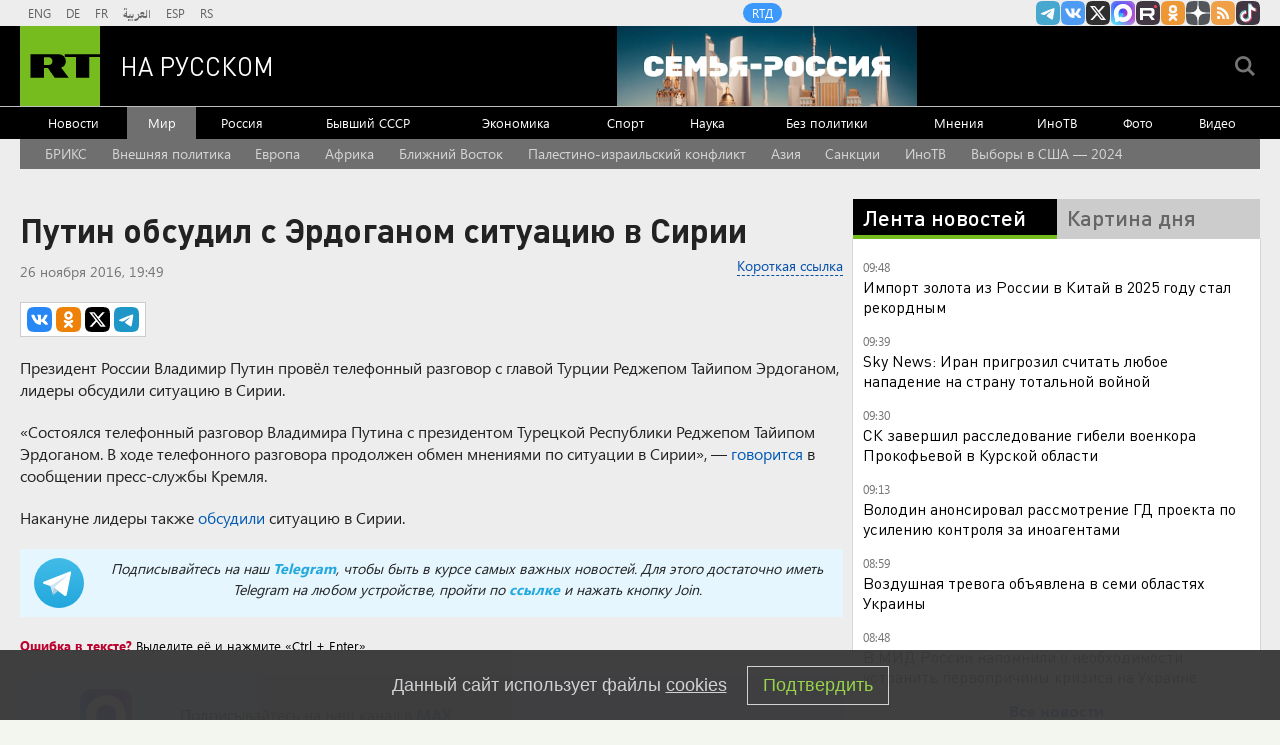

--- FILE ---
content_type: text/html
request_url: https://tns-counter.ru/nc01a**R%3Eundefined*rt_ru/ru/UTF-8/tmsec=rt_ru/65778207***
body_size: -73
content:
B3DD7C6E69746BDBX1769237467:B3DD7C6E69746BDBX1769237467

--- FILE ---
content_type: application/javascript; charset=utf-8
request_url: https://mediametrics.ru/partner/inject/online.jsonp.ru.js
body_size: 3490
content:
callbackJsonpMediametrics( [{"id": "68808169", "image": "//mediametrics.ru/partner/inject/img/68808169.jpg", "title": "Елена Драпеко — “плеснули водой” у Малахова: скандал на ТВ, где она назвала оскорбила гостью ✿✔️ TVCenter.ru", "source": "www.tvcenter.ru", "link": "//mediametrics.ru/click;mmet/site_ru?//mediametrics.ru/rating/ru/online.html?article=68808169", "favicon": "//mediametrics.ru/favicon/www.tvcenter.ru.ico"},{"id": "35338936", "image": "//mediametrics.ru/partner/inject/img/35338936.jpg", "title": "Началось: Коммандос подняли бунт в Купянске. Удар «Краснополя» – что это было? Генерал потерял солдат", "source": "kursknov.ru", "link": "//mediametrics.ru/click;mmet/site_ru?//mediametrics.ru/rating/ru/online.html?article=35338936", "favicon": "//mediametrics.ru/favicon/kursknov.ru.ico"},{"id": "11780159", "image": "//mediametrics.ru/partner/inject/img/11780159.jpg", "title": "США лезут первыми к замороженным деньгам России", "source": "astsite.ru", "link": "//mediametrics.ru/click;mmet/site_ru?//mediametrics.ru/rating/ru/online.html?article=11780159", "favicon": "//mediametrics.ru/favicon/astsite.ru.ico"},{"id": "7996500", "image": "//mediametrics.ru/partner/inject/img/7996500.jpg", "title": "Тихий кошмар: почему будильники на iPhone перестали будить россиян", "source": "donnov.ru", "link": "//mediametrics.ru/click;mmet/site_ru?//mediametrics.ru/rating/ru/online.html?article=7996500", "favicon": "//mediametrics.ru/favicon/donnov.ru.ico"},{"id": "76458641", "image": "//mediametrics.ru/partner/inject/img/76458641.jpg", "title": "Генерал из команды Шойгу переплюнул Тимура Иванова? Ущерб превысил 2 миллиарда", "source": "dailsmi.ru", "link": "//mediametrics.ru/click;mmet/site_ru?//mediametrics.ru/rating/ru/online.html?article=76458641", "favicon": "//mediametrics.ru/favicon/dailsmi.ru.ico"},{"id": "70079457", "image": "//mediametrics.ru/partner/inject/img/70079457.jpg", "title": "Губернатор: Электроснабжение котельных восстановлено", "source": "severpost.ru", "link": "//mediametrics.ru/click;mmet/site_ru?//mediametrics.ru/rating/ru/online.html?article=70079457", "favicon": "//mediametrics.ru/favicon/severpost.ru.ico"},{"id": "56623405", "image": "//mediametrics.ru/partner/inject/img/56623405.jpg", "title": "В МИД РФ назвали условия завершения конфликта на Украине: что нужно сделать", "source": "kp.ru", "link": "//mediametrics.ru/click;mmet/site_ru?//mediametrics.ru/rating/ru/online.html?article=56623405", "favicon": "//mediametrics.ru/favicon/kp.ru.ico"},{"id": "130991", "image": "//mediametrics.ru/partner/inject/img/130991.jpg", "title": "О такой сделке никто и подумать не мог: Раскрыты первые подробности переговоров. Поляки кричат о катастрофе. Главные новости", "source": "omsnews.ru", "link": "//mediametrics.ru/click;mmet/site_ru?//mediametrics.ru/rating/ru/online.html?article=130991", "favicon": "//mediametrics.ru/favicon/omsnews.ru.ico"},{"id": "8281013", "image": "//mediametrics.ru/partner/inject/img/8281013.jpg", "title": "«Кто-то отрапортовал на всю страну, что Купянск наш»: Три месяца в полном окружении. Парни бьются насмерть", "source": "thisnews.ru", "link": "//mediametrics.ru/click;mmet/site_ru?//mediametrics.ru/rating/ru/online.html?article=8281013", "favicon": "//mediametrics.ru/favicon/thisnews.ru.ico"},{"id": "54308128", "image": "//mediametrics.ru/partner/inject/img/54308128.jpg", "title": "Голос из ниоткуда: как синтезированная речь стала оружием мошенников и почему её хотят запретить в России", "source": "omsnews.ru", "link": "//mediametrics.ru/click;mmet/site_ru?//mediametrics.ru/rating/ru/online.html?article=54308128", "favicon": "//mediametrics.ru/favicon/omsnews.ru.ico"},{"id": "7358240", "image": "//mediametrics.ru/partner/inject/img/7358240.jpg", "title": "«Как правильно сдать территории»: Для чего в Абу-Даби отправили главного разведчика? Нас ждёт «похабный мир»?", "source": "donnov.ru", "link": "//mediametrics.ru/click;mmet/site_ru?//mediametrics.ru/rating/ru/online.html?article=7358240", "favicon": "//mediametrics.ru/favicon/donnov.ru.ico"},{"id": "88556379", "image": "//mediametrics.ru/partner/inject/img/88556379.jpg", "title": "Китай вооружает Украину: Откровения в Давосе о большой игре Пекина", "source": "ufa-news.ru", "link": "//mediametrics.ru/click;mmet/site_ru?//mediametrics.ru/rating/ru/online.html?article=88556379", "favicon": "//mediametrics.ru/favicon/ufa-news.ru.ico"},{"id": "20750254", "image": "//mediametrics.ru/partner/inject/img/20750254.jpg", "title": "Абордаж по‑британски с лицом Макрона: кто стоит за захватом танкера", "source": "kursknov.ru", "link": "//mediametrics.ru/click;mmet/site_ru?//mediametrics.ru/rating/ru/online.html?article=20750254", "favicon": "//mediametrics.ru/favicon/kursknov.ru.ico"},{"id": "57082918", "image": "//mediametrics.ru/partner/inject/img/57082918.jpg", "title": "Американец, ожидавший выживать в России, рассказал о неожиданном туристическом рае", "source": "thisnews.ru", "link": "//mediametrics.ru/click;mmet/site_ru?//mediametrics.ru/rating/ru/online.html?article=57082918", "favicon": "//mediametrics.ru/favicon/thisnews.ru.ico"},{"id": "57896120", "image": "//mediametrics.ru/partner/inject/img/57896120.jpg", "title": "Пожар после полуночи: как атака дронов на Пензу вскрыла уязвимости нефтяной инфраструктуры", "source": "dailsmi.ru", "link": "//mediametrics.ru/click;mmet/site_ru?//mediametrics.ru/rating/ru/online.html?article=57896120", "favicon": "//mediametrics.ru/favicon/dailsmi.ru.ico"},{"id": "70908154", "image": "//mediametrics.ru/partner/inject/img/70908154.jpg", "title": "У России будет морская ЧВК «Вагнер»? «Теневой» флот защитят «теневые» ВМС", "source": "new-days.ru", "link": "//mediametrics.ru/click;mmet/site_ru?//mediametrics.ru/rating/ru/online.html?article=70908154", "favicon": "//mediametrics.ru/favicon/new-days.ru.ico"},{"id": "1933644", "image": "//mediametrics.ru/partner/inject/img/1933644.jpg", "title": "Ипотека по-семейному: как размер вашей ставки теперь зависит от количества детей в доме", "source": "ms-news.ru", "link": "//mediametrics.ru/click;mmet/site_ru?//mediametrics.ru/rating/ru/online.html?article=1933644", "favicon": "//mediametrics.ru/favicon/ms-news.ru.ico"},{"id": "10528222", "image": "//mediametrics.ru/partner/inject/img/10528222.jpg", "title": "«Россети» показали ночные работы по восстановлению электроснабжения в Заполярье [видео]", "source": "severpost.ru", "link": "//mediametrics.ru/click;mmet/site_ru?//mediametrics.ru/rating/ru/online.html?article=10528222", "favicon": "//mediametrics.ru/favicon/severpost.ru.ico"},{"id": "781816", "image": "//mediametrics.ru/partner/inject/img/781816.jpg", "title": "Тайна двух щепоток: как уфимский шеф раскрыл формулу идеального домашнего пельменя", "source": "new-days.ru", "link": "//mediametrics.ru/click;mmet/site_ru?//mediametrics.ru/rating/ru/online.html?article=781816", "favicon": "//mediametrics.ru/favicon/new-days.ru.ico"},{"id": "35398151", "image": "//mediametrics.ru/partner/inject/img/35398151.jpg", "title": "Зеленский впал в панику из-за переговоров в ОАЭ: украинец осознал неизбежное", "source": "kp.ru", "link": "//mediametrics.ru/click;mmet/site_ru?//mediametrics.ru/rating/ru/online.html?article=35398151", "favicon": "//mediametrics.ru/favicon/kp.ru.ico"},{"id": "39503409", "image": "//mediametrics.ru/partner/inject/img/39503409.jpg", "title": "Как перевести 200 тысяч себе и не попасть в ловушку банка: новая уловка мошенников, из-за которой страдают честные клиенты", "source": "chelyabinsk-news.ru", "link": "//mediametrics.ru/click;mmet/site_ru?//mediametrics.ru/rating/ru/online.html?article=39503409", "favicon": "//mediametrics.ru/favicon/chelyabinsk-news.ru.ico"},{"id": "63556350", "image": "//mediametrics.ru/partner/inject/img/63556350.jpg", "title": "В Башкирии силовики накрыли подпольный покерный клуб в селе Иглино", "source": "newsbash.ru", "link": "//mediametrics.ru/click;mmet/site_ru?//mediametrics.ru/rating/ru/online.html?article=63556350", "favicon": "//mediametrics.ru/favicon/newsbash.ru.ico"},{"id": "32280549", "image": "//mediametrics.ru/partner/inject/img/32280549.jpg", "title": "Появились основания для расширения территориальных претензий РФ на Украине", "source": "chelyabinsk-news.ru", "link": "//mediametrics.ru/click;mmet/site_ru?//mediametrics.ru/rating/ru/online.html?article=32280549", "favicon": "//mediametrics.ru/favicon/chelyabinsk-news.ru.ico"},{"id": "24455199", "image": "//mediametrics.ru/partner/inject/img/24455199.jpg", "title": "Двухдневная заморозка вашего перевода: почему банк может остановить любую операцию и как действовать по закону", "source": "ufa-news.ru", "link": "//mediametrics.ru/click;mmet/site_ru?//mediametrics.ru/rating/ru/online.html?article=24455199", "favicon": "//mediametrics.ru/favicon/ufa-news.ru.ico"},{"id": "471127", "image": "//mediametrics.ru/partner/inject/img/471127.jpg", "title": "Какая погода будет в Карелии в ближайшие дни", "source": "gubdaily.ru", "link": "//mediametrics.ru/click;mmet/site_ru?//mediametrics.ru/rating/ru/online.html?article=471127", "favicon": "//mediametrics.ru/favicon/gubdaily.ru.ico"},{"id": "1590414", "image": "//mediametrics.ru/partner/inject/img/1590414.jpg", "title": "В вопросе поставили точку: с каким зрением нельзя сдавать на права - водителям указали на действующие нормы и ограничения", "source": "progorod58.ru", "link": "//mediametrics.ru/click;mmet/site_ru?//mediametrics.ru/rating/ru/online.html?article=1590414", "favicon": "//mediametrics.ru/favicon/progorod58.ru.ico"},{"id": "52320450", "image": "//mediametrics.ru/partner/inject/img/52320450.jpg", "title": "СК задержал девушку, сопровождавшую похищенного в Красноярске подростка", "source": "kp.ru", "link": "//mediametrics.ru/click;mmet/site_ru?//mediametrics.ru/rating/ru/online.html?article=52320450", "favicon": "//mediametrics.ru/favicon/kp.ru.ico"},{"id": "12991690", "image": "//mediametrics.ru/partner/inject/img/12991690.jpg", "title": "В МИД рассказали, что должно быть в мирном плане по Украине", "source": "ria.ru", "link": "//mediametrics.ru/click;mmet/site_ru?//mediametrics.ru/rating/ru/online.html?article=12991690", "favicon": "//mediametrics.ru/favicon/ria.ru.ico"},{"id": "34480464", "image": "//mediametrics.ru/partner/inject/img/34480464.jpg", "title": "Через полтора года резервный фонд России может закончится", "source": "ufa-news.ru", "link": "//mediametrics.ru/click;mmet/site_ru?//mediametrics.ru/rating/ru/online.html?article=34480464", "favicon": "//mediametrics.ru/favicon/ufa-news.ru.ico"},{"id": "5687635", "image": "//mediametrics.ru/partner/inject/img/5687635.jpg", "title": "В России с 1 февраля проиндексируют несколько десятков пособий и выплат", "source": "ria.ru", "link": "//mediametrics.ru/click;mmet/site_ru?//mediametrics.ru/rating/ru/online.html?article=5687635", "favicon": "//mediametrics.ru/favicon/ria.ru.ico"}] );

--- FILE ---
content_type: application/javascript
request_url: https://smi2.ru/counter/settings?payload=CMi7AhiRpZX2vjM6JDk5NTBlNTAyLWIxMWItNDBhMi1hNDQ2LTZjYjQ3MzQxYjE5ZA&cb=_callbacks____0mkryb534
body_size: 1518
content:
_callbacks____0mkryb534("[base64]");